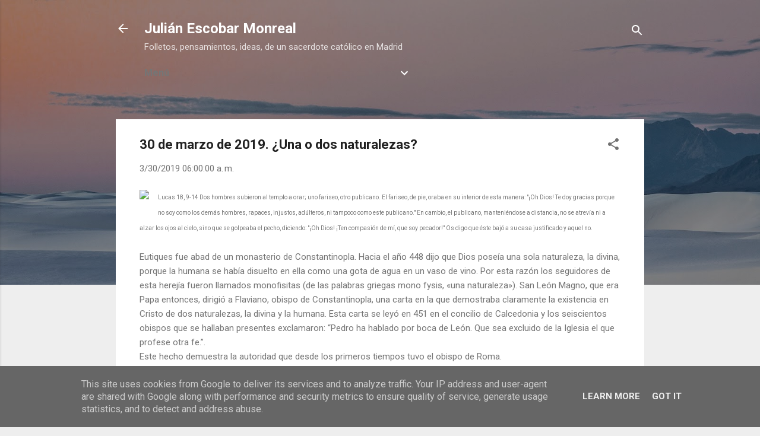

--- FILE ---
content_type: text/html; charset=UTF-8
request_url: http://blog.jem.org.es/b/stats?style=BLACK_TRANSPARENT&timeRange=ALL_TIME&token=APq4FmAk44yllH82sH6L1wx_vYP6du54KIVtfFfueT4CdKAEDth0mU-Brr7dm3YUjxTsTAuFzpzUQcOCmVJhuDejwkwwlGu5Iw
body_size: 255
content:
{"total":318754,"sparklineOptions":{"backgroundColor":{"fillOpacity":0.1,"fill":"#000000"},"series":[{"areaOpacity":0.3,"color":"#202020"}]},"sparklineData":[[0,27],[1,16],[2,10],[3,14],[4,9],[5,8],[6,11],[7,13],[8,30],[9,10],[10,72],[11,46],[12,95],[13,65],[14,100],[15,15],[16,13],[17,39],[18,5],[19,10],[20,15],[21,10],[22,8],[23,6],[24,7],[25,6],[26,6],[27,6],[28,15],[29,7]],"nextTickMs":400000}